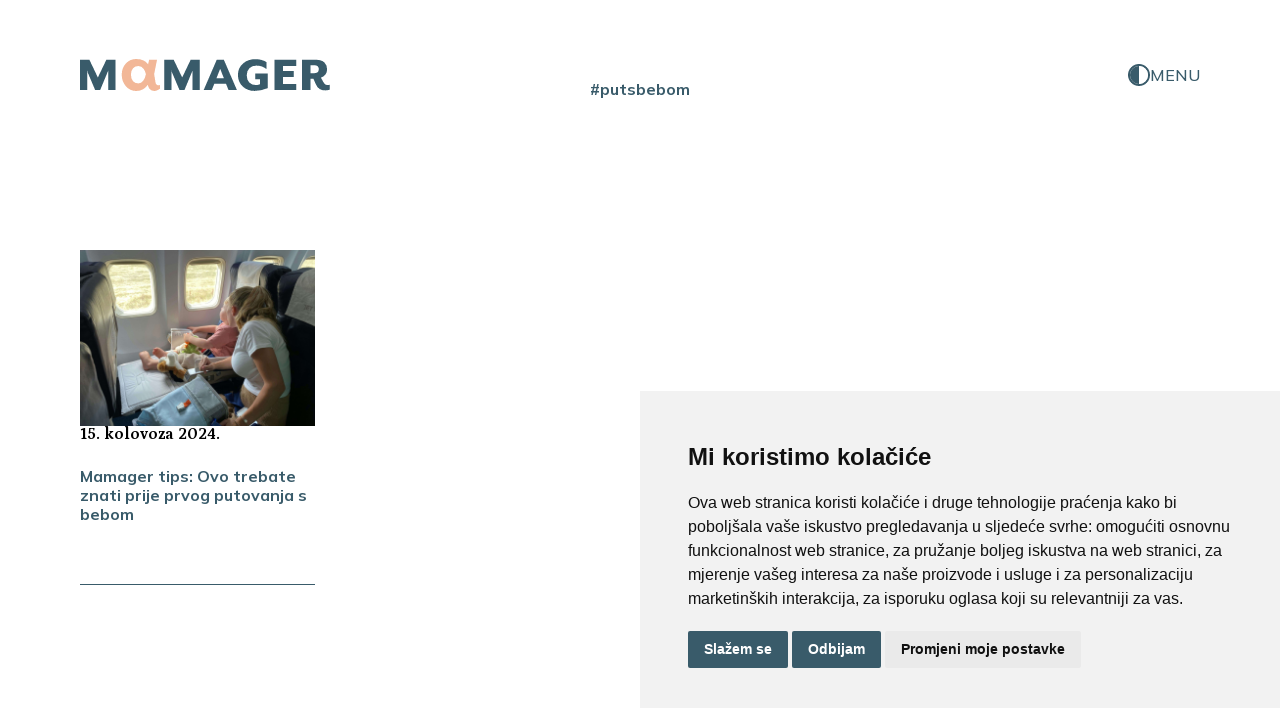

--- FILE ---
content_type: text/html; charset=UTF-8
request_url: https://mamager.hr/tagovi/putsbebom/
body_size: 6095
content:
<!doctype html>
<html class="no-js" lang="hr">

<head>
  <meta charset="utf-8">
  <meta name="viewport" content="width=device-width, initial-scale=1">
  <title>putsbebom | Mamager</title>
  <link rel="preconnect" href="https://fonts.googleapis.com">
  <link rel="preconnect" href="https://fonts.gstatic.com" crossorigin>
  <link href="https://fonts.googleapis.com/css2?family=Mulish:ital,wght@0,200..1000;1,200..1000&family=Petrona:ital,wght@0,100..900;1,100..900&display=swap" rel="stylesheet">
  <link rel="stylesheet" href="/css/swiper-bundle.min.css">
  <link rel="stylesheet" href="/css/style.css?20260121011329">
    
    <meta name="description" content="Za one koje prihvaćaju sve svoje uloge i mijenjaju ih sukladno trenutku.One koje su pale, ali su ustale još snažnije, kreirajući sebe i svoj put.One koje su izgradile sebe kao osobe, poduzetnice i na kraju kao mamagere.">
    <meta name="keywords" content="">
    <meta property="og:title" content="putsbebom | Mamager" />
    <meta property="og:type" content="article" />
    <meta property="og:url" content="https://mamager.hr/tagovi/putsbebom/" />
    <meta property="og:description" content="Za one koje prihvaćaju sve svoje uloge i mijenjaju ih sukladno trenutku.One koje su pale, ali su ustale još snažnije, kreirajući sebe i svoj put.One koje su izgradile sebe kao osobe, poduzetnice i na kraju kao mamagere." />
    <meta property="og:image" content="https://mamager.hr/files/image/medium/social-share-mamager-1200x630-72dpi-1724656949.jpg" />

    <meta name="twitter:title" content="putsbebom | Mamager">
    <meta name="twitter:description" content="Za one koje prihvaćaju sve svoje uloge i mijenjaju ih sukladno trenutku.One koje su pale, ali su ustale još snažnije, kreirajući sebe i svoj put.One koje su izgradile sebe kao osobe, poduzetnice i na kraju kao mamagere.">
    <meta name="twitter:image" content="https://mamager.hr/files/image/medium/social-share-mamager-1200x630-72dpi-1724656949.jpg">

    <meta name="google-adsense-account" content="ca-pub-3516394862142847">

  <link rel="icon" href="/favicon.ico" sizes="any">
  <link rel="icon" href="/icon.svg" type="image/svg+xml">
  <link rel="apple-touch-icon" href="/icon.png">

  <link rel="manifest" href="/site.webmanifest">

  

    
    <!-- Cookie Consent by TermsFeed https://www.TermsFeed.com -->
<script type="text/javascript" src="/js/vendor/cookie-consent.js" charset="UTF-8"></script>
<script type="text/javascript" charset="UTF-8">
document.addEventListener('DOMContentLoaded', function () {
  cookieconsent.run({
    "notice_banner_type":"simple",
    "consent_type":"express",
    "palette":"light",
    "language":"hr",
    "page_load_consent_levels":["strictly-necessary", "functionality", "tracking"],
    "notice_banner_reject_button_hide":false,
    "preferences_center_close_button_hide":false,
    "page_refresh_confirmation_buttons":false,
    "website_name":"mamager",
    "website_privacy_policy_url":"https://mamager.hr/info/izjava-o-kolacicima/"});
  });
</script>

<noscript>Free cookie consent management tool by <a href="https://www.termsfeed.com/">TermsFeed Generator</a></noscript>


<!--a href="#" id="open_preferences_center">Promijeni postavke kolačića</a-->


    <!-- Google tag (gtag.js) -->
    <script type="text/plain" data-cookie-consent="strictly-necessary" async src="https://www.googletagmanager.com/gtag/js?id=G-2Z0N7JRDPS">     </script>
    <script type="text/plain" data-cookie-consent="strictly-necessary" >
      window.dataLayer = window.dataLayer || [];
      function gtag(){dataLayer.push(arguments);}
      gtag('js', new Date());
      gtag('config', 'G-2Z0N7JRDPS');
    </script>

    <script id="mcjs" type="text/plain" data-cookie-consent="functionality">!function(c,h,i,m,p){m=c.createElement(h),p=c.getElementsByTagName(h)[0],m.async=1,m.src=i,p.parentNode.insertBefore(m,p)}(document,"script","https://chimpstatic.com/mcjs-connected/js/users/809b22048a10ccd0668a221be/9eedabcb3823c7d73d8094859.js");</script>

    <script  type="text/plain" data-cookie-consent="targeting" async src="https://pagead2.googlesyndication.com/pagead/js/adsbygoogle.js?client=ca-pub-3516394862142847"
     crossorigin="anonymous"></script>
    
</head>

<body class="">
<style>
.termsfeed-com---palette-light .cc-nb-reject,
.termsfeed-com---palette-light .cc-nb-okagree,
.termsfeed-com---palette-light .cc-cp-foot-save
 {
    color: #fff;
    background-color: #395b6a;
}
.termsfeed-com---palette-light .cc-pc-head-close:active, .termsfeed-com---palette-light .cc-pc-head-close:focus {
    border: 2px solid #395b6a;
}
.termsfeed-com---palette-light .cc-pc-head-lang select:focus,
.termsfeed-com---palette-light .cc-cp-body-content-entry a:focus {
    box-shadow: 0 0 0 2px #395b6a;
}
.termsfeed-com---pc-dialog input[type=checkbox].cc-custom-checkbox:checked+label:before {
    background: #f2b797;
}
</style> 

  <header>
    <div class="header-wrapper">
      <a href="/" class="logo">
        <svg xmlns="http://www.w3.org/2000/svg" width="326" height="43" viewBox="0 0 326 43">
          <path class="green" fill="#395B6A" d="M325.6 41.25V34.6q-1.05.4-2.4.4-2 0-3.3-.9-1.35-.95-2.6-3.2l-3.1-5.85q3.75-1.15 5.9-4.2 2.15-3.1 2.15-7.25 0-5.35-3.35-8.75-3.8-3.8-10.8-3.8h-18.5v40.7h11v-15.3h3.8l3.1 7.4q1.95 4.6 5.15 6.6 2.8 1.75 7.05 1.75 2.9 0 5.9-.95m-14.15-27.5q0 5.35-6.1 5.35h-4.75V8.35h4.75q6.1 0 6.1 5.4zM282.05 9.35v-8.3h-28.3v40.7h28.3v-8.3h-17.3v-9.1h13.9V16.2h-13.9V9.35h17.3zM243.25 13.6V4.25q-2.5-1.9-6.55-3Q232.75.2 228.5.2q-9.35 0-15.75 5.7-6.8 5.95-6.8 15.5 0 9.6 6.4 15.7 6.15 5.8 15.2 5.8 8.45 0 17.4-3.8V19.65H228.6v7.55h6.05v6.75q-2.5 1.05-5.4 1.05-5.35 0-8.5-3.35-3.3-3.5-3.3-9.6 0-6.25 3.55-9.8 3.35-3.4 9.1-3.4 4.05 0 7.45 1.35 2.8 1.1 5.7 3.4zM171.85 41.75l3.3-8.45h15.25l3.3 8.45h10.95L187.6 1.05h-9.3l-17.05 40.7h10.6M187.6 25.8h-9.65l4.85-12.65 4.8 12.65zM156.3 1.05h-12l-11.05 23.8-11.05-23.8h-12.3v40.7h9.45V19.6q-.25-4.05-.25-4.35.1.45.6 2 .6 1.7.9 2.35l9.15 22.15h6.45l10.65-26.5q-.25 1.5-.25 4.35v22.15h9.7V1.05z"/>
          <path fill="#F2B797" d="m96.7 20.25 3.75-19.2H90.1L88.8 7.1Q83.95 0 73.2 0q-8.05 0-13.4 6-5.4 6.05-5.4 15.1 0 9.15 5.4 15.5Q65.2 43 73.2 43q9.55 0 15.15-8.2.85 3.45 2.35 5.35Q92.95 43 97 43q1.85 0 4.35-1.25 1.75-.9 3.1-2V34.9q-1.4.45-2.35.45-1.25 0-2.2-.9-1.15-1-1.45-2.9l-1.75-11.3m-10.8-.15v.3q-.9 5.4-3.4 8.75-2.7 3.65-6.55 3.65-4.25 0-6.85-3-2.7-3.2-2.7-8.7 0-5.5 2.7-8.65 2.6-3 6.85-3 4.5 0 7.15 3.95 1.55 2.2 2.8 6.7z"/>
          <path class="green" fill="#395B6A" d="M46.3 41.75V1.05H34.35l-11.1 23.8-11-23.8H0v40.7h9.4V19.6q-.25-4.05-.25-4.35.1.45.6 2 .6 1.7.9 2.35l9.1 22.15h6.5l10.65-26.5q-.25 1.5-.25 4.35v22.15h9.65z"/>
        </svg>
      </a>
      <div class="btn-toggle"><div class="dark"></div><div class="light"></div></div>
      <div class="btn-menu">MENU</div>
    </div>
  </header>

  <nav>
    <div class="nav-header">
      <a href="/" class="logo">
        <svg xmlns="http://www.w3.org/2000/svg" width="326" height="43" viewBox="0 0 326 43">
          <path class="green" fill="#FFFFFF" d="M325.6 41.25V34.6q-1.05.4-2.4.4-2 0-3.3-.9-1.35-.95-2.6-3.2l-3.1-5.85q3.75-1.15 5.9-4.2 2.15-3.1 2.15-7.25 0-5.35-3.35-8.75-3.8-3.8-10.8-3.8h-18.5v40.7h11v-15.3h3.8l3.1 7.4q1.95 4.6 5.15 6.6 2.8 1.75 7.05 1.75 2.9 0 5.9-.95m-14.15-27.5q0 5.35-6.1 5.35h-4.75V8.35h4.75q6.1 0 6.1 5.4zM282.05 9.35v-8.3h-28.3v40.7h28.3v-8.3h-17.3v-9.1h13.9V16.2h-13.9V9.35h17.3zM243.25 13.6V4.25q-2.5-1.9-6.55-3Q232.75.2 228.5.2q-9.35 0-15.75 5.7-6.8 5.95-6.8 15.5 0 9.6 6.4 15.7 6.15 5.8 15.2 5.8 8.45 0 17.4-3.8V19.65H228.6v7.55h6.05v6.75q-2.5 1.05-5.4 1.05-5.35 0-8.5-3.35-3.3-3.5-3.3-9.6 0-6.25 3.55-9.8 3.35-3.4 9.1-3.4 4.05 0 7.45 1.35 2.8 1.1 5.7 3.4zM171.85 41.75l3.3-8.45h15.25l3.3 8.45h10.95L187.6 1.05h-9.3l-17.05 40.7h10.6M187.6 25.8h-9.65l4.85-12.65 4.8 12.65zM156.3 1.05h-12l-11.05 23.8-11.05-23.8h-12.3v40.7h9.45V19.6q-.25-4.05-.25-4.35.1.45.6 2 .6 1.7.9 2.35l9.15 22.15h6.45l10.65-26.5q-.25 1.5-.25 4.35v22.15h9.7V1.05z"/>
          <path fill="#FFFFFF" d="m96.7 20.25 3.75-19.2H90.1L88.8 7.1Q83.95 0 73.2 0q-8.05 0-13.4 6-5.4 6.05-5.4 15.1 0 9.15 5.4 15.5Q65.2 43 73.2 43q9.55 0 15.15-8.2.85 3.45 2.35 5.35Q92.95 43 97 43q1.85 0 4.35-1.25 1.75-.9 3.1-2V34.9q-1.4.45-2.35.45-1.25 0-2.2-.9-1.15-1-1.45-2.9l-1.75-11.3m-10.8-.15v.3q-.9 5.4-3.4 8.75-2.7 3.65-6.55 3.65-4.25 0-6.85-3-2.7-3.2-2.7-8.7 0-5.5 2.7-8.65 2.6-3 6.85-3 4.5 0 7.15 3.95 1.55 2.2 2.8 6.7z"/>
          <path class="green" fill="#FFFFFF" d="M46.3 41.75V1.05H34.35l-11.1 23.8-11-23.8H0v40.7h9.4V19.6q-.25-4.05-.25-4.35.1.45.6 2 .6 1.7.9 2.35l9.1 22.15h6.5l10.65-26.5q-.25 1.5-.25 4.35v22.15h9.65z"/>
        </svg>
      </a>
      <a href="#" class="btn-open-search-menu">SEARCH</a>
      <a href="#" class="btm-close-menu">CLOSE</a>
      <form class="search" action="https://mamager.hr/search/" method="get">
        <button class="btn-search"><img src="/img/icon-search.svg" alt=""></button>
        <input type="text" placeholder="Search Mamager..." name="s">
        <button class="btn-close-search-menu"><img src="/img/icon-close.svg" alt=""></button>
      </form>
    </div>

    <div class="nav-main">
      
        <a href="https://mamager.hr/life/" class="nav-top-level">Life</a>

      
        <a href="https://mamager.hr/iza-zida/" class="nav-top-level">Iza zida</a>

      
        <a href="https://mamager.hr/business/" class="nav-top-level">Business</a>

      
        <a href="https://mamager.hr/motherhood/" class="nav-top-level">Motherhood</a>

      
        <a href="https://mamager.hr/tatager/" class="nav-top-level">Tatager</a>

      
        <a href="https://mamager.hr/mamager-intervju/" class="nav-top-level">Mamager Intervju</a>

      
        <a href="https://mamager.hr/multitasking-kitchen/" class="nav-top-level">Multitasking kitchen</a>

            
    </div>
    <div class="nav-social">
        <a href="https://www.instagram.com/mamager.hr" target="_blank"><img src="/img/icon-instagram.svg" alt="Instagram"></a>        <a href="https://www.facebook.com/mamager.hr" target="_blank"><img src="/img/icon-facebook.svg" alt="Meta"></a>        <a href="https://www.linkedin.com/company/mamager-hr/" target="_blank"><img src="/img/icon-linkedin.svg" alt="LinkedIn"></a>    </div>

  </nav>

<style type="text/css">

  .section-featured figure.author-image { aspect-ratio: unset; }

</style>

  <h1 class="category-headline">#putsbebom</h1>

  
  <a name="p"></a>

  <div class="section posts-list posts-grid">

    
    <div class="post-thumb">
        <a href="https://mamager.hr/motherhood/mamager-tips-ovo-trebate-znati-prije-prvog-putovanja-s-bebom/">
        <figure><img src="/files/image/small/pexels-rahul-singh-5075531-1-1-2048x1536-1725326236.jpg" alt="" srcset="/files/image/small/pexels-rahul-singh-5075531-1-1-2048x1536-1725326236.jpg 800w, /files/image/medium/pexels-rahul-singh-5075531-1-1-2048x1536-1725326236.jpg 1200w, /files/image/big/pexels-rahul-singh-5075531-1-1-2048x1536-1725326236.jpg 1800w" sizes="(max-width: 800px) 800px, (max-width: 1200px) 1200px, 1800px"></figure>
        </a>
        <a href="https://mamager.hr/motherhood/mamager-tips-ovo-trebate-znati-prije-prvog-putovanja-s-bebom/" class="post-thumb-text">
            <span class="date">15. kolovoza 2024.</span>
            <h3>Mamager tips: Ovo trebate znati prije prvog putovanja s bebom</h3>
        </a>
            </div>

    
  </div>

  <div class="section pagination">
    <div class="pagenum" style="display:none">Učitaj još...</div>
  </div>


  <div class="section section-slider">
    <div class="wrapper">
      <h3>Preporučeni sadržaj</h3>
      <div class="footer-swiper swiper">
        <div class="swiper-wrapper">

          
          <a href="https://mamager.hr/kolumne/mamager-kolumna-korak-naprijed-dva-nazad-i-zasto-je-to-ponekad-ono-sto-trebamo/" class="swiper-slide">
            <figure class="left"><img src="/files/image/small/img-0051-1768258570.png" alt="" srcset="/files/image/small/img-0051-1768258570.png 800w, /files/image/medium/img-0051-1768258570.png 1200w, /files/image/big/img-0051-1768258570.png 1800w" sizes="(max-width: 800px) 800px, (max-width: 1200px) 1200px, 1800px"></figure>
            <span class="date">15. siječnja 2026.</span>
            <h3>Mamager kolumna: Korak naprijed, dva nazad i zašto je to ponekad ono što trebamo</h3>
          </a>

          
          <a href="https://mamager.hr/kolumne/moje-iskustvo-zasto-je-dobro-zvati-nutricionista-i-usred-blagdana/" class="swiper-slide">
            <figure class="left"><img src="/files/image/small/blanka-1767010725.jpg" alt="" srcset="/files/image/small/blanka-1767010725.jpg 800w, /files/image/medium/blanka-1767010725.jpg 1200w, /files/image/big/blanka-1767010725.jpg 1800w" sizes="(max-width: 800px) 800px, (max-width: 1200px) 1200px, 1800px"></figure>
            <span class="date">30. prosinca 2025.</span>
            <h3>Moje iskustvo: Zašto je dobro zvati nutricionista i usred blagdana</h3>
          </a>

          
          <a href="https://mamager.hr/tatager/osvoji-tatager-puna-kolica-za-ducan-i-ne-razmisljaj-o-trgovini-popisu/" class="swiper-slide">
            <figure class="left"><img src="/files/image/small/dsc04904-1764269627.jpg" alt="" srcset="/files/image/small/dsc04904-1764269627.jpg 800w, /files/image/medium/dsc04904-1764269627.jpg 1200w, /files/image/big/dsc04904-1764269627.jpg 1800w" sizes="(max-width: 800px) 800px, (max-width: 1200px) 1200px, 1800px"></figure>
            <span class="date">19. prosinca 2025.</span>
            <h3>Osvoji Tatager puna kolica za dućan i ne razmišljaj o trgovini & popisu</h3>
          </a>

          
          <a href="https://mamager.hr/kolumne/mamager-kolumna-evo-kako-sam-donijela-najvazniju-odluku-svog-zivota-usred-prosinca/" class="swiper-slide">
            <figure class="left"><img src="/files/image/small/whatsapp-image-2025-12-07-at-11-59-01-1765210118.jpg" alt="" srcset="/files/image/small/whatsapp-image-2025-12-07-at-11-59-01-1765210118.jpg 800w, /files/image/medium/whatsapp-image-2025-12-07-at-11-59-01-1765210118.jpg 1200w, /files/image/big/whatsapp-image-2025-12-07-at-11-59-01-1765210118.jpg 1800w" sizes="(max-width: 800px) 800px, (max-width: 1200px) 1200px, 1800px"></figure>
            <span class="date">10. prosinca 2025.</span>
            <h3>Mamager kolumna: Evo kako sam donijela najvažniju odluku svog života usred prosinca</h3>
          </a>

          
          <a href="https://mamager.hr/life/koliko-zagrljaja-ti-treba-da-prezivis-dan-izasli-smo-na-ulicu-i-saznali-odgovore/" class="swiper-slide">
            <figure class="left"><img src="/files/image/small/img-9235-1-1764708793.jpg" alt="" srcset="/files/image/small/img-9235-1-1764708793.jpg 800w, /files/image/medium/img-9235-1-1764708793.jpg 1200w, /files/image/big/img-9235-1-1764708793.jpg 1800w" sizes="(max-width: 800px) 800px, (max-width: 1200px) 1200px, 1800px"></figure>
            <span class="date">9. prosinca 2025.</span>
            <h3>Koliko zagrljaja ti treba da preživiš dan? Izašli smo na ulicu i saznali odgovore</h3>
          </a>

          
          <a href="https://mamager.hr/business/5-trikova-kako-podici-korporativni-event-na-novu-razinu/" class="swiper-slide">
            <figure class="left"><img src="/files/image/small/placa-108-1764655538.jpg" alt="" srcset="/files/image/small/placa-108-1764655538.jpg 800w, /files/image/medium/placa-108-1764655538.jpg 1200w, /files/image/big/placa-108-1764655538.jpg 1800w" sizes="(max-width: 800px) 800px, (max-width: 1200px) 1200px, 1800px"></figure>
            <span class="date">8. prosinca 2025.</span>
            <h3>5 trikova kako podići korporativni event na novu razinu</h3>
          </a>

          
          <a href="https://mamager.hr/multitasking-kitchen/sarma-iz-pecnice-koja-mijenja-igru-recept-zbog-kojeg-vise-nikad-neces-kuhati-po-starom/" class="swiper-slide">
            <figure class="left"><img src="/files/image/small/pikantna-sarma-iz-pecnice-2-1765280927.jpg" alt="" srcset="/files/image/small/pikantna-sarma-iz-pecnice-2-1765280927.jpg 800w, /files/image/medium/pikantna-sarma-iz-pecnice-2-1765280927.jpg 1200w, /files/image/big/pikantna-sarma-iz-pecnice-2-1765280927.jpg 1800w" sizes="(max-width: 800px) 800px, (max-width: 1200px) 1200px, 1800px"></figure>
            <span class="date">8. prosinca 2025.</span>
            <h3>Sarma iz pećnice koja mijenja igru: Recept zbog kojeg više nikad nećeš kuhati “po starom”</h3>
          </a>

          
          <a href="https://mamager.hr/tatager/trgovina-popis-je-li-ovo-realnost-muske-kupovine/" class="swiper-slide">
            <figure class="left"><img src="/files/image/small/gif-1764270042.gif" alt="" srcset="/files/image/small/gif-1764270042.gif 800w, /files/image/medium/gif-1764270042.gif 1200w, /files/image/big/gif-1764270042.gif 1800w" sizes="(max-width: 800px) 800px, (max-width: 1200px) 1200px, 1800px"></figure>
            <span class="date">3. prosinca 2025.</span>
            <h3>Trgovina & popis: Je li ovo realnost muške kupovine?</h3>
          </a>

          
          <a href="https://mamager.hr/business/davor-bruketa-ako-imas-nesto-zanimljivo-za-reci-cijeli-svijet-ce-slusati/" class="swiper-slide">
            <figure class="left"><img src="/files/image/small/dsc9871-1-1764016486.jpg" alt="" srcset="/files/image/small/dsc9871-1-1764016486.jpg 800w, /files/image/medium/dsc9871-1-1764016486.jpg 1200w, /files/image/big/dsc9871-1-1764016486.jpg 1800w" sizes="(max-width: 800px) 800px, (max-width: 1200px) 1200px, 1800px"></figure>
            <span class="date">24. studenog 2025.</span>
            <h3>Davor Bruketa: "Ako imaš nešto zanimljivo za reći, cijeli svijet će slušati"</h3>
          </a>

          
        </div>
        <div class="swiper-pagination"></div>
      </div>
      <div class="swiper-nav">
        <div class="swiper-button-prev"></div>
        <div class="swiper-button-next"></div>
      </div>
    </div>
  </div>


  <footer>
    <div class="wrapper">
      <div class="footer-logo">
        <a href="/" class="logo">
          <svg xmlns="http://www.w3.org/2000/svg" width="326" height="43" viewBox="0 0 326 43">
            <path fill="#FFFFFF" d="M325.6 41.25V34.6q-1.05.4-2.4.4-2 0-3.3-.9-1.35-.95-2.6-3.2l-3.1-5.85q3.75-1.15 5.9-4.2 2.15-3.1 2.15-7.25 0-5.35-3.35-8.75-3.8-3.8-10.8-3.8h-18.5v40.7h11v-15.3h3.8l3.1 7.4q1.95 4.6 5.15 6.6 2.8 1.75 7.05 1.75 2.9 0 5.9-.95m-14.15-27.5q0 5.35-6.1 5.35h-4.75V8.35h4.75q6.1 0 6.1 5.4zM282.05 9.35v-8.3h-28.3v40.7h28.3v-8.3h-17.3v-9.1h13.9V16.2h-13.9V9.35h17.3zM243.25 13.6V4.25q-2.5-1.9-6.55-3Q232.75.2 228.5.2q-9.35 0-15.75 5.7-6.8 5.95-6.8 15.5 0 9.6 6.4 15.7 6.15 5.8 15.2 5.8 8.45 0 17.4-3.8V19.65H228.6v7.55h6.05v6.75q-2.5 1.05-5.4 1.05-5.35 0-8.5-3.35-3.3-3.5-3.3-9.6 0-6.25 3.55-9.8 3.35-3.4 9.1-3.4 4.05 0 7.45 1.35 2.8 1.1 5.7 3.4zM171.85 41.75l3.3-8.45h15.25l3.3 8.45h10.95L187.6 1.05h-9.3l-17.05 40.7h10.6M187.6 25.8h-9.65l4.85-12.65 4.8 12.65zM156.3 1.05h-12l-11.05 23.8-11.05-23.8h-12.3v40.7h9.45V19.6q-.25-4.05-.25-4.35.1.45.6 2 .6 1.7.9 2.35l9.15 22.15h6.45l10.65-26.5q-.25 1.5-.25 4.35v22.15h9.7V1.05z"/>
            <path fill="#F2B797" d="m96.7 20.25 3.75-19.2H90.1L88.8 7.1Q83.95 0 73.2 0q-8.05 0-13.4 6-5.4 6.05-5.4 15.1 0 9.15 5.4 15.5Q65.2 43 73.2 43q9.55 0 15.15-8.2.85 3.45 2.35 5.35Q92.95 43 97 43q1.85 0 4.35-1.25 1.75-.9 3.1-2V34.9q-1.4.45-2.35.45-1.25 0-2.2-.9-1.15-1-1.45-2.9l-1.75-11.3m-10.8-.15v.3q-.9 5.4-3.4 8.75-2.7 3.65-6.55 3.65-4.25 0-6.85-3-2.7-3.2-2.7-8.7 0-5.5 2.7-8.65 2.6-3 6.85-3 4.5 0 7.15 3.95 1.55 2.2 2.8 6.7z"/>
            <path fill="#FFFFFF" d="M46.3 41.75V1.05H34.35l-11.1 23.8-11-23.8H0v40.7h9.4V19.6q-.25-4.05-.25-4.35.1.45.6 2 .6 1.7.9 2.35l9.1 22.15h6.5l10.65-26.5q-.25 1.5-.25 4.35v22.15h9.65z"/>
          </svg>
        </a>         
        <div class="followus">
          <a href="https://www.instagram.com/mamager.hr" target="_blank"><img src="/img/icon-instagram.svg" alt="Instagram"></a>          <a href="https://www.facebook.com/mamager.hr" target="_blank"><img src="/img/icon-facebook.svg" alt="Meta"></a>          <a href="https://www.linkedin.com/company/mamager-hr/" target="_blank"><img src="/img/icon-linkedin.svg" alt="LinkedIn"></a>  
        </div>    
      </div>      
      <div class="footer-mainnav">
                  <a href="https://mamager.hr/life/">Life</a>
                  <a href="https://mamager.hr/iza-zida/">Iza zida</a>
                  <a href="https://mamager.hr/business/">Business</a>
                  <a href="https://mamager.hr/motherhood/">Motherhood</a>
                  <a href="https://mamager.hr/tatager/">Tatager</a>
                  <a href="https://mamager.hr/mamager-intervju/">Mamager Intervju</a>
                  <a href="https://mamager.hr/multitasking-kitchen/">Multitasking kitchen</a>
              </div>
      <div class="footer-newsletter">
        <h3>Ostani s Mamagerom</h3>
        <p>Prijavi se na naš newsletter.</p>
        <form action="https://mamager.us11.list-manage.com/subscribe/post?u=809b22048a10ccd0668a221be&amp;id=cab8c4f7d0&amp;f_id=00e162e0f0" method="post" id="mc-embedded-subscribe-form" name="mc-embedded-subscribe-form" class="validate" target="_blank">
          <input type="email" name="EMAIL" class="required email" id="mce-EMAIL" required="" value="" placeholder="Tvoja e-mail adresa">
                    <button id="mc-embedded-subscribe"><img src="/img/icon-newsletter-footer.svg" alt=""></button>
          <div id="mce-responses" class="clear foot">
            <div class="response" id="mce-error-response" style="display: none;"></div>
            <div class="response" id="mce-success-response" style="display: none;"></div>
          </div>
        </form>
      </div>    
      <div class="footer-subnav">
        <p>Copyright 2025 Mamager</p>
        <div>
                    <a href="https://mamager.hr/info/o-nama/">O nama</a>
                    <a href="https://mamager.hr/info/Kontakt/">Kontakt</a>
                    <a href="https://mamager.hr/info/impressum/">Impressum</a>
                    <a href="https://mamager.hr/info/izjava-o-kolacicima/">Izjava o kolačićima</a>
                    <a href="https://mamager.hr/info/uvjeti-koristenja/">Uvjeti korištenja</a>
                    <a href="https://mamager.hr/info/politika-privatnosti/">Politika privatnosti</a>
                    <a href="#" onclick="return false;" id="open_preferences_center">Promijeni postavke kolačića</a>
        </div>
      </div>
    </div>
  </footer>

  
  <script type="text/javascript" src="//s3.amazonaws.com/downloads.mailchimp.com/js/mc-validate.js"></script><script type="text/javascript">(function($) {window.fnames = new Array(); window.ftypes = new Array();fnames[0]='EMAIL';ftypes[0]='email';fnames[1]='FNAME';ftypes[1]='text';fnames[2]='LNAME';ftypes[2]='text';fnames[3]='ADDRESS';ftypes[3]='address';fnames[4]='PHONE';ftypes[4]='phone';fnames[5]='BIRTHDAY';ftypes[5]='birthday';}(jQuery));var $mcj = jQuery.noConflict(true);</script>

  
  <script src="/js/vendor/vendor.js"></script>
  <script src="/js/app.js?20260121011329"></script>

<script defer src="https://static.cloudflareinsights.com/beacon.min.js/vcd15cbe7772f49c399c6a5babf22c1241717689176015" integrity="sha512-ZpsOmlRQV6y907TI0dKBHq9Md29nnaEIPlkf84rnaERnq6zvWvPUqr2ft8M1aS28oN72PdrCzSjY4U6VaAw1EQ==" data-cf-beacon='{"version":"2024.11.0","token":"d25ac0fcb3794db88840a0868aa54ff8","r":1,"server_timing":{"name":{"cfCacheStatus":true,"cfEdge":true,"cfExtPri":true,"cfL4":true,"cfOrigin":true,"cfSpeedBrain":true},"location_startswith":null}}' crossorigin="anonymous"></script>
</body>

</html>

<script type="text/javascript">

var start = 16;
var num = document.querySelector(".pagenum");
num.addEventListener('click', function (ev){
  ev.preventDefault();
  fetch("loadmore/"+start+"/")
  .then(response => response.text())
  .then(data => {
      var container = document.querySelector(".section.posts-list.posts-grid > div:last-child");
      container.insertAdjacentHTML('afterend', data);
      start += 8;
      //if (data == '') num.style.display = "none";
      if (data.indexOf('<!-- end -->') != -1) num.style.display = "none";
  });
});

</script>

--- FILE ---
content_type: text/css
request_url: https://mamager.hr/css/style.css?20260121011329
body_size: 8976
content:
*,*::before,*::after {  box-sizing: border-box;}
html {  -moz-text-size-adjust: none;  -webkit-text-size-adjust: none;  text-size-adjust: none;}
body, h1, h2, h3, h4, p,figure, blockquote, dl, dd {  margin-block-end: 0;}
ul[role='list'],ol[role='list'] {  list-style: none;}
body {  min-height: 100vh;  line-height: 1.5;}
button, input, label { line-height: 1.1; }
h1, h2, h3, h4 {  /*text-wrap: balance;*/}
a:not([class]) {  text-decoration-skip-ink: auto; }
img,picture {  max-width: 100%;  display: block;}
input, button,textarea, select {  font: inherit;}
textarea:not([rows]) {  min-height: 10em;}
:target {  scroll-margin-block: 5ex;}
h1, h2, h3, h4, p { margin: 0; }
input:-internal-autofill-selected {
    appearance: menulist-button;
    background-image: none !important;
    background-color: none !important;
    color: fieldtext !important;
}

:root {
  --fontSize-38-72: clamp(2.375rem, 0.4432rem + 3.8636vi, 4.5rem);
  --fontSize-28-52: clamp(1.75rem, 0.3864rem + 2.7273vi, 3.25rem);
  --fontSize-22-48: clamp(1.375rem, -0.1023rem + 2.9545vi, 3rem);
  --fontSize-28-38: clamp(1.75rem, 1.1818rem + 1.1364vi, 2.375rem);
  --fontSize-18-38: clamp(1.125rem, -0.0114rem + 2.2727vi, 2.375rem);
  --fontSize-28-32: clamp(1.75rem, 1.5227rem + 0.4545vi, 2rem);
  --fontSize-18-32: clamp(1.125rem, 0.3295rem + 1.5909vi, 2rem);
  --fontsize-24-28: clamp(1.5625rem, 1.392rem + 0.3409vi, 1.75rem);
  --fontSize-18-27: clamp(1.125rem, 0.6136rem + 1.0227vi, 1.6875rem);
  --fontSize-14-28: clamp(0.875rem, 0.0795rem + 1.5909vi, 1.75rem);
  --fontSize-18-22: clamp(1.125rem, 0.8977rem + 0.4545vi, 1.375rem);
  --fontSize-16-22: clamp(1rem, 0.6591rem + 0.6818vi, 1.375rem);
  --fontSize-16-18: clamp(1rem, 0.8864rem + 0.2273vi, 1.125rem);
  --fontSize-13-18: clamp(0.8125rem, 0.5284rem + 0.5682vi, 1.125rem);
  --fontSize-38-48: clamp(2.375rem, 1.8068rem + 1.1364vi, 3rem);
  --fontSize-18-28: clamp(1.125rem, 0.5568rem + 1.1364vi, 1.75rem);
  --fontSize-28-48: clamp(1.75rem, 0.6136rem + 2.2727vi, 3rem);

  --green: #395b6a;
  --brown: #f2b797;
  --white: #fff;
  --black: #000;
  --grey: #F3F3F3;

  --sans: "Mulish", sans-serif;
  --serif: "Petrona", serif;
}

body {
  --greenbrown: #395b6a;
  --browngreen: #f2b797;
  --brownwhite: #f2b797;
  --greenwhite: #395b6a;
  --whitegreen: #fff;
  --blackwhite: #000;
  --whiteblack: #fff;
  --greenbrowntatagerinterview: #97d2f2;
}
body.dark-theme {
  --greenbrown: #f2b797;
  --browngreen: #395b6a;
  --brownwhite: #ffffff;
  --greenwhite: #fff;
  --whitegreen: #395b6a;
  --blackwhite: #fff;
  --whiteblack: #395b6a;
  --greenbrowntatagerinterview: #395b6a;
}
body.dark-theme.tatager {
  --greenbrown: #97d2f2;
  --browngreen: #395b6a;
  --brownwhite: #ffffff;
  --greenwhite: #fff;
  --whitegreen: #395b6a;
  --blackwhite: #fff;
  --whiteblack: #395b6a;
}

.drop-cap path { fill: #F2B797; }
.tatager .drop-cap path { fill: #97d2f2; }

@media (prefers-color-scheme: dark) {
  body {
    --greenbrown: #f2b797;
    --browngreen: #395b6a;
    --brownwhite: #ffffff;
    --greenwhite: #fff;
    --whitegreen: #395b6a;
    --blackwhite: #fff;
    --whiteblack: #395b6a;
  }
  body.light-theme {
    --greenbrown: #395b6a;
    --browngreen: #f2b797;
    --brownwhite: #f2b797;
    --greenwhite: #395b6a;
    --whitegreen: #fff;
    --blackwhite: #000;
    --whiteblack: #fff;
  }
  body.light-theme.tatager {
    --greenbrown: #395b6a;
    --browngreen: #f2b797;
    --brownwhite: #f2b797;
    --greenwhite: #395b6a;
    --whitegreen: #fff;
    --blackwhite: #000;
    --whiteblack: #fff;
  }

}

body { 
  margin: 0; padding: 0; color: var(--blackwhite); background: var(--whiteblack);
  font-family: var(--serif); font-style: normal; font-weight: 400; font-size: var(--fontSize-18-22); line-height: calc(38/22); font-optical-sizing: auto;
}
body.noscroll { overflow-y: hidden; }
figure { margin: 0; padding: 0; overflow: hidden; }
a { text-decoration: none; color: var(--blackwhite); }
h1, .h1 { font-family: var(--sans); font-size: var(--fontSize-28-48); line-height: calc(60/48); color: var(--greenbrown); }
h2, .h2 { font-family: var(--sans); font-style: normal; font-weight: 700; color: var(--greenbrown); font-size: var(--fontSize-38-72); line-height: calc(90/72); }
h3, .h3 { font-family: var(--sans); font-style: normal; font-weight: 700; color: var(--greenbrown); font-size: var(--fontSize-28-38); line-height: calc(47/38); }
h4, .h4 { font-family: var(--sans); font-style: normal; font-weight: 700; color: var(--greenbrown); font-size: var(--fontSize-18-27); line-height: calc(35/28); }
p { font-style: normal; font-weight: 500; color: var(--blackwhite); font-size: var(--fontSize-18-22); line-height: calc(38/22); }
ul, ol { font-style: normal; font-weight: 500; font-size: var(--fontSize-18-22); line-height: calc(38/22); }
.date { display: block; font-weight: 700; font-style: normal; color: var(--blackwhite); font-size: var(--fontSize-13-18); line-height: 1;}
.author { display: block; font-family: var(--sans); color: var(--blackwhite); font-weight: 400; font-style: normal; font-size: var(--fontSize-13-18); line-height: 1;}
figure img, figure iframe, figure video { width: 100%; height: 100%; max-width: none; object-fit: cover; object-position: center; }
figure:has(iframe) { aspect-ratio: 16 / 9; }
.advertisment { display: flex; justify-content: center; align-items: center; margin-top: 100px; background: var(--grey); }
.ad-250x250 { /*aspect-ratio: 1;*/ max-width: 300px; overflow: hidden; }
.ad-1000x250 { /*aspect-ratio: 1000 / 250;*/ max-width: 1000px; overflow: hidden; }
.ad-300x600 { /*aspect-ratio: 300 / 600;*/ max-width: 300px; overflow: hidden; }
section, .section { max-width: 1680px; width: calc((1680/1920) * 100%); margin-left: auto; margin-right: auto; margin-top: 100px; }
.wrapper { max-width: 1680px; width: calc((1680/1920) * 100%); margin-left: auto; margin-right: auto; }
.advertisment + .newsletter { margin-top: 0; }


header { display: flex; justify-content: center; padding: 58.5px 0; margin: 0 auto; background: var(--whiteblack); position: sticky; top: 0; z-index: 99999; }
.header-wrapper { display: flex; align-items: center; width: calc((1680/1920) * 100%); max-width: 1680px; column-gap: calc((60/1680) * 100%);  }
.logo svg { display: block; width: 250px; height: auto; }
.logo .green { fill: var(--greenwhite); }
.btn-toggle { display: flex; margin-left: auto; width: 22px; height: 22px; border: 2px solid var(--greenwhite); border-radius: 50%; overflow: hidden; cursor: pointer; }
.btn-toggle .dark { width: 50%; height: 22px; background: var(--greenwhite); }
.btn-toggle .light {width: 50%; height: 22px; background: var(--whitegreen);}
.btn-menu { font-family: var(--sans); font-style: normal; font-weight: 500; color: var(--greenbrown); font-size: var(--fontSize-14-28); line-height: 1; cursor: pointer; }


.interview header, .author-home header { background: var(--greenbrown); }
.interview .logo path, .author-home .logo path { fill: var(--brownwhite); }
.interview .logo .green, .author-home .logo .green { fill: var(--white); }
.interview .btn-toggle, .author-home .btn-toggle { border: 2px solid var(--whitegreen); }
.interview .btn-toggle .dark, .author-home .btn-toggle .dark { background: var(--whitegreen); }
.interview .btn-toggle .light, .author-home .btn-toggle .light {background: var(--greenwhite);}
.interview .btn-menu, .author-home .btn-menu { color: var(--brownwhite); }


.tatager.interview .logo path { fill: var(--greenbrowntatagerinterview); }
.tatager.interview .logo path.green { fill: var(--white); }
.tatager.interview .btn-menu { color: var(--greenbrowntatagerinterview); }

.hero-interview-wrapper {
  background-color: var(--greenbrown);
}

@media only screen and (max-width: 1025px) {

  section, .section { width: calc((343/375) * 100%); margin-top: 40px; }
  .advertisment { margin-top: 40px; }
  .wrapper { width: calc((343/375) * 100%); }
  header .logo { flex: 1; }
  .header-wrapper { width: calc((343/375) * 100%); column-gap: calc((16/343) * 100%); }
  
}
@media only screen and (max-width: 800px) {

  header { padding: 30px 0; }
  header .logo svg { width: 182px; }
  
}


nav { 
  position: fixed; z-index: 999999; top: 0; left: 0; width: 100%; height: 100%; background: var(--brown); 
  display: flex; flex-direction: column; padding: 50px 0; overflow: auto; transform: translateY(-100%); transition: transform 0.25s ease-in-out; gap: 50px;
}
nav.is-open { transform: translateY(0); transition: transform 0.25s ease-in-out; }
nav ul { margin: 0; padding: 0; list-style: none; }
nav .logo .green { fill: var(--white); }
.nav-header, .nav-main, .nav-social { max-width: 1680px; width: calc((1680/1920) * 100%); margin-left: auto; margin-right: auto; }
.nav-header { position: relative; display: flex; align-items: center; column-gap: calc((80/1680) * 100%); }
.nav-header .logo { margin-right: auto; }
.nav-header a { 
  font-family: var(--sans); font-size: var(--fontSize-14-28); color: var(--white); font-weight: 500; 
  &:hover { color: var(--green); }
}
.search { display: flex; position: absolute; z-index: 2; left: 0; top: -100vh; width: 100%; background: var(--brown); opacity: 0; transition: opacity 0.25s ease-in-out;}
.search.is-open { opacity: 1; top: -20px; transition: opacity 0.25s ease-in-out; }
.search button { border: 0; background: none; cursor: pointer; }
.search input[type="text"] {
  flex: 1; font-family: var(--sans); font-size: var(--fontSize-18-38); color: var(--green);
  padding: 15px 0; border: 0; border-bottom:2px solid var(--green); background: none;
}
.search input[type="text"]::placeholder { opacity: 1; color: var(--green); }
.search button.btn-search { margin-right: calc((40/1680) * 100%); }
.search button.btn-close-search-menu { border-bottom:2px solid var(--green); }

/*  added for search page  */
.search.pagesearch { position: relative; top: 0; opacity: 1;}
.search.pagesearch input[type="text"] { border-bottom: none; }

.nav-main { display: flex; flex: 1; flex-direction: column; align-items: flex-start; flex-wrap: wrap; min-height: calc(100vh - 400px); }
.nav-main a { display: flex; flex: 0 0 calc((1/7) * 100%); align-items: center; }
.nav-top-level { position: relative; }
.nav-top-level { 
  font-family: var(--sans); font-size: var(--fontSize-28-52); font-weight: 700; color: var(--white); 
  &:hover { color: var(--green); }
  &.active { color: var(--green); }
}

/* end */

.nav-social { display: flex; justify-content: flex-end; align-items: center; column-gap: calc((37/1680) * 100%); }

@media only screen and (max-width: 1025px) {

  nav { padding: 30px 0; gap: 30px; }
  .nav-header { column-gap: calc((16/343) * 100%); }
  .nav-top-level > ul { position: static; width: 100%; padding-left: calc((16/343) * 100%); }
  .nav-top-level > ul > * { /*margin-top: 25px;*/margin-top: 5px; }
  .nav-social { column-gap: calc((16/343) * 100%); }
  .nav-main { flex-wrap: nowrap; min-height: 0; justify-content: space-between; }
  .nav-main a { flex: 0 0 auto; width: 100%; }
  .nav-social { column-gap: calc((16/343) * 100%); }

}

@media only screen and (max-width: 800px) {

  nav .logo svg { width: 182px; }
  
}

.theme { display: flex; justify-content: space-between; }

.section-featured { display: block; width: calc((540/1680) * 100%); order: 1; }
.section-featured figure { aspect-ratio: 540 / 360; overflow: hidden; }
.section-featured > * + * { margin-top: 50px; }

.section-featured-posts { width: calc((300/1680) * 100%); order: 2; }
.section-featured-posts a { display: block; }
.section-featured-posts a > * + * { margin-top: 25px; }
.section-featured-posts > * + * { margin-top: 50px; }

.section-featured-combo { width: calc((600/1680) * 100%); display: flex; justify-content: space-between; flex-wrap: wrap; order: 3; }
.section-featured-combo .left { display: block; width: calc((240/600) * 100%); }
.section-featured-combo .left div { display: flex; align-items: flex-end; aspect-ratio: 240 / 300; }
.section-featured-combo .right { display: block; width: calc((300/600) * 100%); }
.section-featured-combo .right figure { aspect-ratio: 1; }
.section-featured-combo .bottom { display: flex; justify-content: space-between; align-items: flex-start; width: 100%; margin-top: 50px; padding-top: 50px; border-top: 1px solid var(--greenwhite); }
.section-featured-combo .bottom .right { margin-top: 0; }
.section-featured-combo .bottom .right > * + * { margin-top: 25px; }
.section-featured-combo .left figure, .section-featured-combo .bottom figure { aspect-ratio: 240 / 180; }
.section-featured-combo a > * + * { margin-top: 25px; }

.theme:nth-of-type(2n) .section-featured { order: 2; }
.theme:nth-of-type(2n) .section-featured-posts { order: 3; }
.theme:nth-of-type(2n) .section-featured-combo { order: 1; }

.category .theme { margin-top: 0; }
.category .theme .section-featured { order: 2; }
.category .theme .section-featured-posts { order: 3; }
.category .theme .section-featured-combo { order: 1; }

.author-home .wide, .interview .wide { background: var(--greenbrown); }
.author-home .theme { background: var(--greenbrown); max-width: 1680px; width: calc((1680/1920) * 100%); padding: 0 0 100px 0; margin-top: 0; }
.author-home .theme .date, .author-home .theme .author, .author-home .theme p { color: var(--whiteblack); }
.author-home .theme h3, .author-home .theme h4 { color: var(--browngreen); }
.author-home .section-featured-combo .bottom { border-color: var(--whitegreen); }

@media only screen and (max-width: 1025px) {

  .theme { flex-direction: column; }  
  .theme > * + * { margin-top: 40px; }
  .section-featured > * + * { margin-top: 25px; }
  .section-featured-posts > * + * { margin-top: 40px; }
  .theme:nth-of-type(2n) .section-featured, .section-featured { order: 1; }
  .theme:nth-of-type(2n) .section-featured-posts, .section-featured-posts { order: 3; }
  .theme:nth-of-type(2n) .section-featured-combo, .section-featured-combo { order: 2; }
  .section-featured, .section-featured-posts, .section-featured-combo { width: 100%; }
  .section-featured-combo .left, .section-featured-combo .right { width: calc(50% - ((8/343) * 100%)); }
  .section-featured-combo .left div { aspect-ratio: 1; align-items: stretch; }
  .section-featured-combo .left figure { aspect-ratio: 1; }
  .section-featured-combo .bottom { margin-top: 40px; padding-top: 25px; }
  .section-featured-combo .left figure, .section-featured-combo .bottom figure { aspect-ratio: 1; }
  .section-featured figure { aspect-ratio: 1; }
  .category .theme { margin-top: 30px; }
  .category .theme .section-featured { order: 1; }
  .category .theme .section-featured-posts { order: 3; }
  .category .theme .section-featured-combo { order: 2; }
  
  .author-home .theme { padding: 30px 0 40px 0; width: calc((343 / 375)* 100%); }

}

.theme-headline { border-bottom: 1px solid var(--blackwhite); padding-bottom: 25px; }

.section-slider { position: relative; width: 100%; max-width: none; padding-top: 100px; padding-bottom: 100px; background: var(--greenwhite); }
.section-slider + footer { margin-top: 0; }

.section-slider h3 { padding-bottom: 80px; color: var(--whitegreen); }
.swiper-slide h3 { padding-bottom: 0; color: var(--browngreen); }
.swiper-slide span { display: block; color: var(--whiteblack); }
.swiper-slide { display: block; user-select: none; }
.swiper-slide figure { aspect-ratio: 1; }
.swiper-slide > * + * { margin-top: 25px; }
.swiper-pagination { display: none; }
.swiper-nav { position: absolute; left: 50%; top: 50%; transform: translate(-50%, -50%); width: 100%; max-width: 1920px; }
.swiper-button-next, .swiper-button-prev { color: var(--whiteblack); width: 38px; height: 72px; }
.swiper-button-next:after, .swiper-button-prev:after { font-size: 72px; }
.swiper-button-next { right: 2%; }
.swiper-button-prev { left: 2%; }

.section-slider-light { background: var(--whitegreen); }
.section-slider-light h3 { color: var(--greenwhite); }
.section-slider-light .swiper-slide h3 { color: var(--greenbrown); }
.section-slider-light .swiper-slide span { color: var(--blackwhite); }
.section-slider-light .swiper-button-next, .section-slider-light .swiper-button-prev { color: var(--greenwhite); }

.author-home .section-slider { background: var(--browngreen); margin-top: 0; }
.author-home .section-slider h3 { color: var(--white); }
.author-home .section-slider .swiper-slide h3 { color: var(--white); }
.author-home .section-slider .swiper-slide span { color: var(--greenbrown); }
.author-home .section-slider .swiper-button-next, .author-home .section-slider .swiper-button-prev { color: var(--greenwhite); }

@media only screen and (min-width: 1025px) {
  .swiper-pagination-bullet { display: none; }
}
@media only screen and (max-width: 1025px) {

  .section-slider { padding-top: 40px; padding-bottom: 40px; }
  .section-slider h3 { padding-bottom: 40px; }
  .swiper-nav { display: none; }
  .swiper-pagination { display: flex; position: static; justify-content: center; align-items: center; margin-top: 25px; }
  .swiper-pagination-bullet { background: var(--whiteblack); }

}

.section-slider + .newsletter { margin-top: 0; }
.newsletter { max-width: none; width: 100%; padding-top: 100px; padding-bottom: 100px; background: var(--brown); }
.newsletter form { position: relative; max-width: 800px; }
.newsletter h3 { color: var(--white); }
.newsletter p { font-family: var(--sans); color: var(--green); text-wrap: balance; margin-top: 50px; }
.newsletter span { color: var(--green); }
.newsletter .icon { position: absolute; left: -7.5%; }
.newsletter .inputs { display: flex; align-items: center; margin-top: 25px; column-gap: calc((50/800) * 100%); }
.newsletter input[type="text"], .newsletter input[type="email"] { 
  flex: 1; display: block; margin-right: 50px; padding: 10px 0; background: none; border: 0; border-bottom: 1px solid var(--green); 
  font-family: var(--sans); font-style: normal; font-weight: 400; color: var(--green); font-size: var(--fontSize-16-18); line-height: 1;
}
.newsletter input[type="text"], .newsletter input[type="email"]::placeholder { opacity: 1; }
.newsletter button { 
  display: flex; justify-content: center; align-items: center; gap: 20px; background: var(--green); color: var(--brown);
  height: 74px; border-radius: 37px; padding: 0 40px; cursor: pointer;
  font-family: var(--sans); font-style: normal; font-weight: 700; font-size: var(--fontSize-16-18); line-height: 1; font-variant: small-caps; letter-spacing: 0.1em;
}
.newsletter button img { max-width: none; }

.pagenum { 
  display: flex; justify-content: center; align-items: center; gap: 20px; background: var(--green); color: var(--brown);
  height: 74px; border-radius: 37px; padding: 0 40px; cursor: pointer; text-transform: uppercase; cursor:pointer;
  font-family: var(--sans); font-style: normal; font-weight: 700; font-size: var(--fontSize-16-18); line-height: 1; font-variant: small-caps; letter-spacing: 0.1em;
}

@media only screen and (max-width: 1025px) {

  .newsletter { padding-top: 40px; padding-bottom: 40px }
  .newsletter .icon { position: static; margin-bottom: 25px; }
  .newsletter p { margin-top: 25px; }
  .newsletter .inputs { flex-direction: column; align-items: flex-start; }
  .newsletter input[type="text"] { width: 100%; margin-bottom: 25px; }

}

footer { padding-top: 100px; padding-bottom: 100px; background: var(--green); margin-top: 100px; }
footer * { color: var(--white); }
footer a { display: block; }
footer .wrapper { display: flex; flex-wrap: wrap; row-gap: 30px; }

footer .footer-logo { width: calc((544/1680) * 100%); }
footer .footer-mainnav { width: calc((807/1680) * 100%); }
footer .footer-newsletter { width: calc((329/1680) * 100%); }
footer .footer-subnav { width: 100%; }

footer .footer-logo { display: flex; flex-direction: column; row-gap: 28px; }
footer .followus { display: flex; column-gap: 20px; }

footer .footer-mainnav { display: flex; flex-wrap: wrap; row-gap: 15px; }
footer .footer-mainnav a { width: 50%; font-family: var(--sans); color: var(--white); font-weight: 500; font-size: var(--fontSize-18-28); }

footer .footer-newsletter { display: flex; flex-direction: column; row-gap: 20px; }
footer .footer-newsletter h3 { font-family: var(--sans); color: var(--white); font-weight: 500; font-size: var(--fontSize-18-28); }
footer .footer-newsletter p { font-family: var(--sans); color: var(--white); font-weight: 500; font-size: var(--fontSize-16-18); }
footer .footer-newsletter form { display: flex; column-gap: 30px; }
footer .footer-newsletter input[type="email"] { 
  flex: 1; width: calc(100% - 56px); border: 0; background: var(--white); padding: 4px 8px;
  font-family: var(--sans); color: var(--green); font-weight: 500; font-size: var(--fontSize-16-18);
  &::placeholder { color: var(--green); }
}
footer .footer-newsletter button { width: 26px; border: 0; background: transparent; padding: 0; cursor: pointer; }

footer .footer-subnav { display: flex; flex-wrap: wrap; border-top: 1px solid rgba(255,255,255,0.25); padding-top: 30px; }
footer .footer-subnav p { width: calc((544/1680) * 100%); }
footer .footer-subnav div { flex: 1; display: flex; flex-wrap: wrap; justify-content: space-between; gap: 20px; }

@media only screen and (max-width: 1280px) {

  footer .footer-logo { width: 100%; }
  footer .footer-mainnav { width: auto; flex: 2; }
  footer .footer-newsletter { width: auto; flex: 1; }
  footer .footer-subnav { flex-direction: column; row-gap: 20px; }
  footer .footer-subnav p { width: 100%; order: 1; }

}

@media only screen and (max-width: 1025px) {

  footer { padding-top: 30px; padding-bottom: 30px; margin-top: 40px; }

  footer .wrapper { flex-direction: column; row-gap: 30px; }
  footer .footer-logo { order: 1; }
  footer .footer-newsletter { order: 2; row-gap: 15px; }
  footer .footer-mainnav { order: 3; }
  footer .footer-subnav { order: 4; row-gap: 15px; }
  footer .footer-subnav { flex-direction: column; }
  footer .footer-subnav div { justify-content: flex-start; row-gap: 15px; }
  footer .footer-subnav div a { width: 50%; }

}
@media only screen and (max-width: 800px) {

  footer .logo svg { width: 182px; }
  
}




.breadcrumbs, .breadcrumbs a { font-size: var(--fontSize-18-27); color: var(--blackwhite); }
.hero { max-width: 1920px; width: 100%; display: flex; justify-content: space-between; flex-wrap: wrap; margin-top: 0; }
.hero .text { width: 50%; padding: 0 calc((120/1920) * 100%); display: flex; flex-direction: column; }
.hero .text .data { display: none; }
.hero .text > * + * { padding-top: 50px; }
.hero p { text-wrap: balance; }
.hero figure { width: 50%; }
.hero .hero-caption { display: flex; justify-content: space-between; align-items: flex-end; margin-top: 50px; width: 50%; margin-right: 0; column-gap: 20px; }
.hero .hero-caption .social { width: auto; gap: 20px; }
.hero .hero-caption .data { text-align: right; }
.hero-caption span { display: block; font-family: var(--sans); font-size: var(--fontSize-13-18); color: var(--blackwhite); font-weight: 400; }
.hero-caption .social { gap: 0; justify-content: space-between; margin: 0; padding-bottom: 6px; }
.hero-caption a { color: var(--blackwhite); font-weight: 700; } 

.hero-fullimg { display: flex; justify-content: space-between; align-items: flex-start; flex-wrap: wrap; max-width: 1920px; width: 100%; margin-top: 0; }
.hero-fullimg figure { width: 100%; height: 520px; } 
.hero-fullimg .breadcrumbs { font-weight: 700; }
.hero-fullimg .text { width: calc((1053/1920) * 100%); padding-left: calc((120/1920) * 100%); margin-top: 50px; }
.hero-fullimg .text p { text-wrap: balance; }
.hero-fullimg .text .data { display: none; }
.hero-fullimg .text > * + * { padding-top: 50px; }
.hero-fullimg .hero-caption { display: flex; flex-direction: column; padding-right: calc((120/1920) * 100%); margin-top: 50px; text-align: right; row-gap: 50px; }
.hero-fullimg .hero-caption .social { width: auto; gap: 20px; }

.hero-swiper figure { width: 100%; height: 100%; } 
.hero-swiper .swiper { height: calc(100vh - 440px); min-height: 520px; } 
.hero-swiper .swiper-nav { z-index: 1; }

.hero-full-swiper { height: calc(100vh - 150px); margin-top: 0; margin-left: auto; margin-right: auto;}
.hero-full-swiper .swiper { width: 100%; height: 100%; }
.hero-full-swiper .swiper-slide { position: relative; display: flex; align-items: flex-end; }
.hero-full-swiper .swiper-slide figure { position: absolute; z-index: 1; top: 0; left: 0; width: 100%; height: 100%; }
.hero-full-swiper .swiper-slide::after {
  content: ''; display: block; position: absolute; z-index: 2; left: 0; bottom: 0; 
  width: 100%; height: calc((931/1080) * 100%);
  background: linear-gradient(360deg, #395B6A 0%, rgba(57, 91, 106, 0) 70.14%);
}
.hero-full-swiper .swiper-slide .text {
  position: relative; z-index: 3; width: calc((1680 / 1920)* 100%); max-width: 1680px; padding: 50px 0 115px 0; margin: 0 auto; 
}
.hero-full-swiper .swiper-nav { z-index: 1; }
.hero-full-swiper .text * + * { padding-top: 25px; }
.hero-full-swiper h3, .hero-full-swiper .date { color: var(--white); }
.hero-full-swiper .swiper-pagination { z-index: 4; display: block; top: auto; bottom: 37px; }
.hero-full-swiper .swiper-pagination .swiper-pagination-bullet {
  /*width: 20px; height: 20px;*/ border: 1px solid var(--white); background: transparent; /*margin: 0 10px;*/
}
.hero-full-swiper .swiper-pagination .swiper-pagination-bullet-active { background: var(--white); }


.article-full.article-full-swiper { display: block; }
.article-swiper { position: relative; }
.article-swiper .swiper-nav { z-index: 1; }
.article-swiper figure { aspect-ratio: 1; width: 100%; }

.hero-interview { margin-top: 0; background: var(--greenbrown); }
.hero-interview .text { width: calc((1053/1920) * 100%); }
.hero-interview h1 { color: var(--brownwhite); }
.hero-interview p { margin-top: 0; color: var(--whitegreen); }
.hero-interview .breadcrumbs, .hero-interview .breadcrumbs a { color: var(--whitegreen); }
.hero-interview .breadcrumbs { font-weight: 700; }
.hero-interview figure { width: calc((867/1920) * 100%); /*aspect-ratio: 1;*/ }
.hero-interview .hero-caption { width: calc((867 / 1920)* 100%); background: var(--greenbrown); padding-bottom: 50px; }
.hero-interview .hero-caption span, .hero-interview .hero-caption a { color: var(--whitegreen); } 


.tatager .hero-interview h1 { color: var(--greenbrowntatagerinterview); }


@media only screen and (max-width: 1920px) {

  .hero .hero-caption, .hero-interview .hero-caption { padding-right: calc((120 / 1920)* 100%); }

}

@media only screen and (max-width: 1025px) {
  .hero { justify-content: flex-start; align-items: flex-start; flex-direction: column; margin-top: 0; }
  .hero > * + * { margin-top: 25px; }
  .hero .text { width: calc((343 / 375)* 100%); margin-left: auto; margin-right: auto; padding: 0; order: 2; }
  .hero .text > * + * { padding-top: 0; margin-top: 25px; }
  .hero figure { width: 100%; order: 1; margin-top: 0; }
  .hero .breadcrumbs { width: 100%; margin-top: 15px; }
  .hero .hero-caption { 
    display: none;
    /*width: calc((343 / 375)* 100%); margin-left: auto; margin-right: auto; margin-top: 15px; margin-bottom: 25px; text-align: left; display: flex; justify-content: space-between;  order: 3; align-items: flex-start;*/
  }
  .hero .text .data { display: flex; flex-direction: column; }
  .hero-caption .social { gap: 25px; justify-content: center; margin-left: auto; margin-right: auto; }

  .hero-fullimg { margin-top: 0; } 
  .hero-fullimg figure { height: auto; /*aspect-ratio: 1;*/ } 
  .hero-fullimg .text { width: calc((343 / 375)* 100%); padding-left: 0; margin-top: 25px; margin-left: auto; margin-right: auto; }
  .hero-fullimg .text > * + * { padding-top: 0; margin-top: 25px; }
  .hero-fullimg .hero-caption { 
    display: none;
    /*width: calc((343 / 375)* 100%); padding-right: 0; margin-top: 25px; margin-left: auto; margin-right: auto; margin-bottom: 0; */
  }
  .hero-fullimg .text .data { display: flex; flex-direction: column; }
  .hero-swiper .swiper { height: auto; min-height: auto; } 
  .hero-swiper figure { height: 100%; }
  .hero-swiper .swiper-pagination, .article-swiper .swiper-pagination { position: absolute; left: 0; bottom: 25px; width: 100%; margin-top: 0;  }

  .hero-full-swiper { height: calc(100vh - 93px); margin-top: 0; }
  .hero-full-swiper .swiper-pagination { position: absolute; }
  .hero-full-swiper .swiper-slide .text {padding: 50px 0 62px 0; }
  .hero-full-swiper .swiper-pagination { bottom: 9px; }

  .hero-interview { margin-top: 0; }
  .hero-interview figure { margin-top: 0; }
  .hero-interview .text { padding-top: 25px; padding-bottom: 40px; }
  .hero-interview .hero-caption { width: 100%; padding: 25px calc((16/375) * 100%); margin-bottom: 0; background: var(--greenbrown); }
  .hero-interview .hero-caption span, .hero-interview .hero-caption a { color: var(--whiteblack); } 
  .hero-interview .data * { color: var(--whitegreen); }

}
@media only screen and (max-width: 800px) {
  .hero-full-swiper { height: calc(100vh - 84px); margin-top: 0; }
}

article { position: relative; max-width: 820px; margin-left: auto; margin-right: auto; margin-top: 100px; font-size: var(--fontSize-18-27); }
article > * + * { margin-top: 50px; }
article .drop-cap { position: absolute; left: calc((-120/750) * 100%); }
article h1, article h2, article h3, article h4, article h5, article h5, article p, article ul, article ol, article figure, article table, article blockquote, article table { 
  width: calc((343 / 375)* 100%); margin-left: auto; margin-right: auto; 
}
article h2 + p { margin-top: 15px; }
article p + p { margin-top: 25px; }
article h1 { font-size: var(--fontSize-38-48); line-height: calc(60/48);  font-family: var(--sans); font-weight: 700; color: var(--blackwhite); }
article h2 { font-size: var(--fontSize-28-38); line-height: calc(48/38); font-family: var(--sans); font-weight: 700; color: var(--blackwhite); }
article h3 { font-size: var(--fontSize-18-28); line-height: calc(35/28); font-family: var(--sans); font-weight: 700; color: var(--blackwhite); }
article h4 { font-size: var(--fontSize-18-27); line-height: calc(34/27); font-family: var(--sans); font-weight: 700; color: var(--blackwhite); }
article h5 { font-size: var(--fontSize-18-22); line-height: calc(38/22); font-family: var(--sans); font-weight: 700; color: var(--blackwhite); }
article h6 { font-size: var(--fontSize-18-22); line-height: calc(38/22); font-family: var(--serif); font-weight: 700; color: var(--blackwhite); }
article a { color: var(--blackwhite); text-decoration: underline; }
article a:hover { color: var(--brown); transition: all 250ms ease; }
article ul, article ol { margin-left: 0; margin-right: 0; margin-bottom: 0; padding-left: 55px; }
article table { font-size: var(--fontSize-18-22); line-height: calc(38/22); font-family: var(--sans); font-weight: 400; color: var(--blackwhite); }
article table, article table caption { text-align: left; }
article figcaption, article figcaption > a {
    color: var(--greenbrown); font-family: var(--sans); font-size: var(--fontSize-16-18);
}

article blockquote { padding-left: 2em; border-left: solid var(--greenbrown) 3px; }
article blockquote p { width: 100%; font-size: var(--fontSize-19-28); line-height: calc(38/22); font-family: var(--sans); font-weight: 500; color: var(--greenbrown); }


.article-full { display: flex; max-width: 1920px; width: 100%; }
.article-full > * + * { margin-top: 0; }
.article-full h2, .article-full p, .article-full ul { width: 100%; }
.article-full .text { display: flex; flex-direction: column; justify-content: flex-end; width: 50%; padding: 100px calc((120/1920) * 100%); }
.article-full .text > * + * { margin-top: 50px; }
.article-full .text h2 { font-size: var(--fontSize-28-38); }
.article-full figure { flex: 1; }

.article-image figure { aspect-ratio: 1920 / 1080; }

.article-text-image .text, .article-image-text .text { width: calc((851/1920) * 100%); }
.article-text-image .text p, .article-image-text .text p { color: var(--white); font-family: var(--sans); font-size: var(--fontSize-16-18); }

.article-3images { column-gap: calc((60/1920) * 100%); }
.article-2images { column-gap: 2px; }
.article-3images figure { width: 100%; }

.instagram-media { width: calc((343 / 375)* 100%) !important; max-width: none !important; min-width: 0 !important; margin: 50px auto 0 auto !important; }

.interview .article-text-image .text, .interview .article-image-text .text { background: var(--whitegreen); }
.interview .article-text-image .text p, .interview .article-image-text .text p, .interview .article-text-image .text h2, .interview .article-image-text .text h2 { color: var(--greenwhite); }

.article .article-full .text { background: var(--whitegreen); }
.article .article-full .text h2 { color: var(--greenwhite); }
.article .article-full .text p { color: var(--greenwhite); }
.article .article-full .text ul { color: var(--greenwhite); }

.native .article-full .text { background: var(--greenbrown); }
.native .article-full .text h2 { color: var(--brownwhite); }
.native .article-full .text p { color: var(--whitegreen); }
.native .article-full .text ul { color: var(--whitegreen); }

.supernative .article-text-image .text { background: var(--greenbrown); }
.supernative .article-text-image .text h2 { color: var(--brownwhite); }
.supernative .article-text-image .text ul { color: var(--whitegreen); }

.supernative .article-image-text .text { background: var(--brownwhite); }
.supernative .article-image-text .text h2 { color: var(--whitegreen); }
.supernative .article-image-text .text p { color: var(--whitegreen); }
.supernative .article-image-text .text ul { color: var(--whitegreen); }

.reverse figure { order: -1; }

.article-team { margin-top: 100px; background: var(--greenwhite); }
.article-team .inner { padding: 80px 0; max-width: 1680px; width: calc((1680/1920) * 100%); margin-left: auto; margin-right: auto; }
.article-team .inner > * + * { margin-top: 60px; }
.article-team h2 { font-size: var(--fontSize-22-48); color: var(--whitegreen); }
.team-members { display: grid; grid-template-columns: repeat(3, 1fr); gap: 60px; }
.team-member figure { margin-bottom: 25px; /*aspect-ratio: 1;*/ aspect-ratio: 1 / 1.25; overflow: hidden; }
.team-member p, .team-member a { font-family: var(--sans); color: var(--whitegreen); }

.text-only { max-width: 1920px; width: 100%; margin-left: auto; margin-right: auto; margin-top: 100px; }
.text-only .inner { padding: 0 calc((120/1920) * 100%); column-count: 2; column-gap: 100px; }
.text-only h2 { font-size: var(--fontSize-22-48); column-span: all; margin-bottom: 40px; }
.text-only .inner > * + * { margin-top: 40px; }
.text-only .inner h2 + p { margin-top: 0; }

@media only screen and (max-width: 1025px) {
  article { max-width: 100%; margin-top: 40px; }
  article > * + * { margin-top: 25px; }
  article .drop-cap { display: none; }
  article p + p { margin-top: 15px; }  
  article ul { /*padding-left: calc((32/343) * 100%);*/ padding-left: 48px; }
  article figure { width: 100%; height: auto;  aspect-ratio: unset;/*aspect-ratio: 1;*/ overflow: visible; }
  article figure.media { width: 100%;  aspect-ratio: unset; overflow: visible; }
  
  article figure figcaption { width: calc((343 / 375)* 100%); margin-left: auto; margin-right: auto; }
  article figure.table { aspect-ratio: auto; }
  article table { overflow-x: auto; }

  .article-full { flex-direction: column; max-width: 100%; }
  .article-full > * + * { margin-top: 0; }
  .article-full .text { width: 100%; padding: 25px calc((16/343) * 100%); }
  .article-full figure { order: -1; flex: 0; width: 100%; /*aspect-ratio: 1;*/}

  .article-full .text > * + * { margin-top: 25px; }

  .instagram-media { margin: 25px auto 0 auto !important; }

  .article-3images, .article-2images { row-gap: 25px; flex-direction: column; }

  .reverse figure { order: -1; }

  .article-team { margin-top: 40px; }
  .article-team .inner { padding: 40px 0; width: calc((343 / 375)* 100%); }
  .article-team .inner > * + * { margin-top: 25px; }
  .team-members { grid-template-columns: repeat(2, 1fr); gap: 40px; }
  
  .text-only { margin-top: 40px; }
  .text-only .inner { padding: 0 calc((16/343) * 100%); column-gap: 40px; }
  .text-only h2 { margin-bottom: 25px; }
  .text-only .inner > * + * { margin-top: 25px; }
  .text-only .inner h2 + p { margin-top: 0; }
}
@media only screen and (max-width: 800px) {  
  .team-members { grid-template-columns: repeat(1, 1fr); }
  .text-only .inner { column-count: 1; }
}

.share { max-width: 820px; margin-left: auto; margin-right: auto; margin-top: 100px; }
.social { display: flex; justify-content: flex-start; align-items: center; gap: 20px; width: calc((343 / 375)* 100%); margin-left: auto; margin-right: auto; }
.social button { display: flex; align-items: center; border: 0; background: transparent; margin: 0; padding: 0; cursor: pointer; } 
.social svg { display: block; }
.social path { fill: var(--brown)  }
.tags { display: flex; flex-wrap: wrap; justify-content: flex-start; align-items: flex-start; width: calc((343 / 375)* 100%); margin-left: auto; margin-right: auto; margin-top: 40px; }
.tags a { font-family: var(--sans); font-size: var(--fontSize-16-18); color: var(--greenwhite); font-weight: 500; letter-spacing: 2px; padding-right: 25px; }

@media only screen and (max-width: 1025px) {

  .share { width: calc((343 / 375)* 100%); margin-top: 40px; }
  .social { width: 100%; }
  .tags { width: 100%; }

}


.category-headline { position: fixed; left: 50%; top: 0; transform: translate(-50%, 0); height: 97px; display: flex; align-items: flex-end; line-height: 1; z-index: 99999; }
.author-home .category-headline { color: var(--whitegreen); }
@media only screen and (max-width: 1025px) {
  .category-headline { position: static; transform: none; width: calc((343 / 375)* 100%); height: auto; margin-left: auto; margin-right: auto; }
  .author-home .category-headline { width: 100%; padding: 10px calc(((16/375) * 100%)) 0; background: var(--greenwhite); margin: 0; }
  .category-headline + .hero {margin-top: 30px; }
}

.posts-list { display: flex; flex-direction: column; gap: 60px; }
.post-thumb { display: flex; gap: 60px; padding-bottom: 60px; border-bottom: 1px solid var(--greenwhite) ; }
.post-thumb figure { aspect-ratio: 1; flex: 0 0 240px; }
.post-thumb-text { padding-right: 120px; }
.post-thumb-text > * + * { margin-top: 40px; }
.post-thumb .author * { color: var(--greenwhite); }
.post-thumb .author > * { display: block; white-space: nowrap; }
.post-thumb .author > * + * { margin-top: 15px; }

.posts-grid { display: grid; grid-template-columns: repeat(4, 1fr); }
.posts-grid .post-thumb { flex-direction: column; gap: 25px; }
.posts-grid .post-thumb figure { flex: 0 0 auto; }
.posts-grid .post-thumb-text > * + * { margin-top: 25px; }
.posts-grid .post-thumb-text { padding-right: 0; }
.posts-grid .post-thumb-text h3 { font-size: var(--fontSize-18-27); }

.pagination { 
  display: flex; /*justify-content: space-between;*/ align-items: center; justify-content: center;
  font-family: var(--sans); color: var(--greenwhite); font-size: var(--fontSize-18-28); 
}

.pagination svg path { stroke: var(--greenwhite); }

@media only screen and (max-width: 1025px) {
  .posts-list { gap: 40px; }
  .post-thumb { display: grid; grid-template-columns: calc((112/343) * 100%) 1fr; padding-bottom: 40px; gap: 40px; }    
  .post-thumb figure { grid-area: 1 / 1 / 3 / 2; }
  .post-thumb-text { grid-area: 1 / 2 / 2 / 3; padding-right: 0; }
  .post-thumb-text > * + * { margin-top: 25px; }
  .post-thumb .author { grid-area: 2 / 2 / 3 / 3; }

  .posts-grid { grid-template-columns: repeat(2, 1fr); }
  .posts-grid .post-thumb { display: flex; gap: 25px; }
  .posts-grid .post-thumb-text h3 { font-size: var(--fontSize-28-38); }
}
@media only screen and (max-width: 800px) {

  .posts-grid { display: flex; }
  .posts-list { gap: 25px; }
  .post-thumb { display: flex; flex-direction: column; gap: 25px; }
  .post-thumb figure { flex: auto; }
  .pagination svg { width: 20px; height: auto; }

}

.about .hero h2 { font-size: var(--fontSize-22-48); }
@media only screen and (max-width: 1025px) {
  
  .about .hero figure { order: -1; margin-top: 0; aspect-ratio: 1; }
  .about .hero .text { margin-top: 40px; }

}


.hero-contact { display: flex; justify-content: space-between; column-gap: calc((320/1680) * 100%); margin-top: 0; }
.hero-contact .text, .hero-contact .contact-form { flex: 1; }
.hero-contact .text > * + * { margin-top: 40px; }
.hero-contact .text h2 { font-size: var(--fontSize-22-48); }
.hero-contact .text a { color: var(--blackwhite); }

.contact-form { font-family: var(--sans); font-size: var(--fontSize-16-18); }
.contact-form > * + * { margin-top: 25px; }
.contact-form fieldset { display: flex; border: 0; padding: 0; gap: 30px; }
.contact-form label { display: flex; flex: 1; flex-direction: column; font-family: var(--sans); font-size: var(--fontsize-16-18); color: var(--greenwhite); gap: 10px; }
.contact-form input { 
  display: block; width: 100%; height: 44px; line-height: 44px; padding: 0 10px;
  background: var(--white); font-family: var(--sans); font-size: var(--fontsize-16-18); color: var(--green); border: 1px solid var(--green); 
}
.contact-form textarea { display: block; font-family: var(--sans); font-size: var(--fontsize-16-18); color: var(--greenwhite); padding: 10px; }
.contact-form button {
  display: inline-flex; justify-content: center; align-items: center; width: 200px; height: 60px; border: 0; border-radius: 30px; background: var(--greenbrown);
  font-family: var(--sans); font-size: var(--fontsize-16-18); color: var(--browngreen); font-weight: 700; letter-spacing: 0.1em; cursor: pointer;  
}

@media only screen and (max-width: 1025px) {

  .hero-contact { flex-direction: column; gap: 40px; margin-top: 30px; }
  .hero-contact .text > * + * { margin-top: 25px; }
  .contact-form fieldset { gap: 25px; }

}
@media only screen and (max-width: 800px) {
  .contact-form > * + * { margin-top: 15px; }
  .contact-form fieldset { flex-direction: column; }
  .contact-form button { width: 100%; margin-top: 25px; }
}

.columns-highlight { display: grid; grid-template-columns: repeat(2, 1fr); gap: 80px calc((100/1680) * 100%); margin-top: 0; }
.columns-highlight a { display: block; }
.columns-highlight figure { aspect-ratio: 16 / 9; overflow: hidden; margin-bottom: 25px; }
.columns .columns-highlight a:first-child { grid-column: 1 / 3; }
.columns .columns-highlight a:first-child figure { aspect-ratio: 2.4 / 1; }

.column-featured { display: flex; justify-content: space-between; gap: 80px; }
.column-featured .text { width: 50%; display: flex; flex-direction: column; }
.column-featured .text > * + * { margin-top: 25px; }
.column-featured .text span + span { margin-top: 0; }
.column-featured figure { width: 50%; }
.column-featured span { display: block; font-family: var(--sans); font-size: var(--fontSize-13-18); color: var(--blackwhite); font-weight: 400; }
.column-featured .more { display: flex; align-items: flex-end; flex: 1; font-family: var(--sans); font-weight: 700; font-size: var(--fontSize-18-28); line-height: 1; font-variant: small-caps; letter-spacing: 0.1em; text-decoration: underline; }

.podcast-highlight { max-width: none; width: 100%; background: var(--green); padding: 100px 0; margin-top: 0;}
.podcast-highlight .columns-highlight { width: calc((1680/1920) * 100%); max-width: 1680px; margin-left: auto; margin-right: auto; }
.podcast-highlight .date { color: var(--white); }
.podcast-highlight h3 { color: var(--brown); }
.podcast-highlight + .section-slider { margin-top: 0; }

.columns-authors h2 { font-size: var(--fontSize-22-48); margin-bottom: 40px; }
.columns-authors div { display: grid; grid-template-columns: repeat(6, 1fr); gap: 4px; }
.columns-authors figure { /*aspect-ratio: 1;*/ aspect-ratio: 1 / 1.25; overflow: hidden; }

@media only screen and (max-width: 1025px) {
  .columns-highlight { gap: 40px 60px; margin-top: 30px; }
  .columns-authors div { grid-template-columns: repeat(4, 1fr); }
  .podcast-highlight { padding: 30px 0; margin-top: 30px; }
  .podcast-highlight .columns-highlight { width: calc((343/375) * 100%); }  
  .columns-highlight figure { aspect-ratio: 1; }

  .column-featured { flex-direction: column; gap: 25px; }
  .column-featured .text { width: 100%; }
  .column-featured figure { width: 100%; aspect-ratio: 1; order: -1; }
  .column-featured .more { margin-top: 25px; }
}
@media only screen and (max-width: 800px) {
  .columns-highlight { grid-template-columns: none; gap: 25px; }
  .columns .columns-highlight a:first-child { grid-column: 1 / 2; }
  .columns .columns-highlight a:first-child figure { aspect-ratio: 1; }
  .columns-authors h2 { margin-bottom: 25px; }
  .columns-authors div { grid-template-columns: repeat(2, 1fr); }
}


.headroom { will-change: transform; transition: transform 200ms linear; }
.headroom--pinned { transform: translate(0, 0); }
.headroom--unpinned { transform: translate(0, -100%); }
.category-headline.headroom--pinned { transform: translate(-50%, 0); }
.category-headline.headroom--unpinned { transform: translate(-50%, -100%); }

@media only screen and (max-width: 1025px) {
  .category-headline.headroom--pinned, .category-headline.headroom--unpinned { transform: none; }
}


.popup { position: fixed; z-index: 999999; left: 50%; top: 50%; transform: translate(-50%,-50%); width: auto; padding: 120px; }
.popup .btn-close-popup { position: absolute; top: 30px; right: 30px; cursor: pointer; }
@media only screen and (max-width: 1025px) {
  .popup { padding: 80px; }
  .popup .icon { position: absolute; margin-bottom: 0; left: -15%; }
}

.cookie-policy {
  position: fixed; z-index: 999999999; left: 0; top: 0; background-color: rgba(57,91,106,0.5) !important;
  width: 100vw; height: 100vh; display: flex; align-items: flex-end; justify-content: flex-end;
}
.cookie-policy form { max-width: 700px; padding: 60px 100px; background-color: var(--green); }
.cookie-policy form * { color: var(--white); }
.cookie-policy form > * + * { margin-top: 30px; }
.cookie-policy form h3 { color: var(--brown); }
.cookie-policy form a { display: inline-block; text-decoration: underline; }
.cookie-policy button { 
  display: inline-block; color: var(--brown); border: 1px solid var(--brown); background-color: transparent;
  height: 60px; border-radius: 30px; padding: 0 30px; margin-right: 15px; cursor: pointer;
  font-family: var(--sans); font-style: normal; font-weight: 700; font-size: var(--fontSize-16-18); line-height: 1; font-variant: small-caps; letter-spacing: 0.1em;
}

@media only screen and (max-width: 1025px) {
  .cookie-policy form { padding: 50px 20px; }
  .cookie-policy form p { line-height: 1.2 }
}





.hidden,[hidden] { display: none !important;}
.visually-hidden { border: 0;  clip: rect(0, 0, 0, 0);  height: 1px;  margin: -1px;  overflow: hidden;  padding: 0;  position: absolute;  white-space: nowrap;  width: 1px;}
.visually-hidden.focusable:active,.visually-hidden.focusable:focus {  clip: auto;  height: auto;  margin: 0;  overflow: visible;  position: static;  white-space: inherit;  width: auto;}
.invisible { visibility: hidden;}
.clearfix::before,.clearfix::after { content: "";  display: table;}
.clearfix::after { clear: both;}

@media print {
  *,  *::before,  *::after { background: #fff !important;color: #000 !important;box-shadow: none !important;text-shadow: none !important;}
  a,a:visited {text-decoration: underline;}
  a[href]::after {content: " (" attr(href) ")";}
  abbr[title]::after {content: " (" attr(title) ")"; }
  a[href^="#"]::after,a[href^="javascript:"]::after {content: "";}
  pre {white-space: pre-wrap !important;}
  pre,blockquote {border: 1px solid #999;page-break-inside: avoid;}
  tr,img {page-break-inside: avoid;}
  p,h2,h3 {orphans: 3;widows: 3;}
  h2,h3 {page-break-after: avoid;}
}

#PopupSignupForm_0 .mc-modal { z-index: 9999999; /*top: 5%; width: 760px;*/ }
.raw-html-embed { text-align: center; }
article .raw-html-embed blockquote { padding-left: 0; border-left: none; }
.poruka { color: var(--brown); }

--- FILE ---
content_type: text/javascript
request_url: https://mamager.hr/js/app.js?20260121011329
body_size: 1037
content:
function getCookie (name) {
  let value = `; ${document.cookie}`;
  let parts = value.split(`; ${name}=`);
  if (parts.length === 2) return parts.pop().split(';').shift();
}
function setCookie(name, value, maxage=(60*60*24*30), path='/') {
  document.cookie = name+'='+value+'; path='+path+'; max-age='+maxage+';';
}

// Delete the cookie
// document.cookie = `sandwich=turkey; path=/; max-age=0;`;

// Set the cookie
// expires in two weeks: 60 seconds x 60 minutes x 24 hours x 14 days
// document.cookie = 'mamagernewsletter=1; path=/; max-age=' + (60 * 60 * 24 * 3) + ';';

//console.log(getCookie('mamagernewsletter'));

var cyes = document.querySelector("#cookie-yes");
var cno = document.querySelector("#cookie-no");
var cpol = document.querySelector("#cookie-policy");
if (cyes) {
  cyes.addEventListener("click", function (ev) {
    ev.preventDefault();
    document.cookie = 'mamagercookie=1; path=/; max-age=' + (60 * 60 * 24 * 30) + ';';
    cpol.style.display = 'none'; 
    console.log("yes");
    gtag('consent', 'update', {
      'ad_storage': 'granted',
      'ad_user_data': 'granted',
      'ad_personalization': 'granted',
      'analytics_storage': 'granted'
    });
    return false;
  });
  cno.addEventListener("click", function (ev) {
    ev.preventDefault();
    document.cookie = 'mamagercookie=2; path=/; max-age=' + (60 * 60 * 24 * 30) + ';';
    cpol.style.display = 'none'; 
    console.log("no");
    return false;
  });
}

const header = document.querySelector("header");
const headroom = new Headroom(header);
headroom.init();

const headline = document.querySelector(".category-headline");
if (typeof(headline) != 'undefined' && headline != null) {
  const headlineroom = new Headroom(headline);
  headlineroom.init();
}



const btn = document.querySelector(".btn-toggle");
const prefersDarkScheme = window.matchMedia("(prefers-color-scheme: dark)");

const currentTheme = localStorage.getItem("theme");
if (currentTheme == "dark") {
  document.body.classList.toggle("dark-theme");
} else if (currentTheme == "light") {
  document.body.classList.toggle("light-theme");
}

btn.addEventListener("click", function () {
  if (prefersDarkScheme.matches) {
    document.body.classList.toggle("light-theme");
    var theme = document.body.classList.contains("light-theme")
      ? "light"
      : "dark";
  } else {
    document.body.classList.toggle("dark-theme");
    var theme = document.body.classList.contains("dark-theme")
      ? "dark"
      : "light";
  }
  localStorage.setItem("theme", theme);
});

var menu = document.querySelector(".btn-menu");
var closeMenu = document.querySelector(".btm-close-menu");
var nav = document.querySelector("nav");

menu.addEventListener("click", function(ev) {
  ev.preventDefault();
  nav.classList.add("is-open");
  document.body.classList.add("noscroll");
});
closeMenu.addEventListener("click", function(ev) {
  ev.preventDefault();
  nav.classList.remove("is-open");
  document.body.classList.remove("noscroll");
});

var openSearchMenu = document.querySelector(".btn-open-search-menu");
var closeSearchMenu = document.querySelector(".btn-close-search-menu");
var search = document.querySelector(".search");
openSearchMenu.addEventListener("click", function() {
  search.classList.add("is-open");
});
closeSearchMenu.addEventListener("click", function() {
  search.classList.remove("is-open");
});

var footers = document.querySelectorAll(".footer-swiper");
for (var i = footers.length - 1; i >= 0; i--) {
  var footerSwiper = new Swiper(footers[i], {
    slidesPerView: 1,
    spaceBetween: 30,
    loop: true,
    pagination: {
      el: '.swiper-pagination',
    },
    navigation: {
      nextEl: ".swiper-button-next",
      prevEl: ".swiper-button-prev",
    },
    breakpoints: {
      800: {
        slidesPerView: 2,
        spaceBetween: 60,
      },
      1025: {
        slidesPerView: 3,
        spaceBetween: 60,
      },
    },
  });
}

var articleSwiper3col = new Swiper(".article-swiper-3col", {
  slidesPerView: 1,
  spaceBetween: 30,
  loop: true,
  pagination: {
    el: '.swiper-pagination',
  },
  navigation: {
    nextEl: ".swiper-button-next",
    prevEl: ".swiper-button-prev",
  },
  breakpoints: {
    800: {
      slidesPerView: 2,
      spaceBetween: 60,
    },
    1025: {
      slidesPerView: 3,
      spaceBetween: 60,
    },
  },
});

var articleSwiper2col = new Swiper(".article-swiper-2col", {
  slidesPerView: 1,
  spaceBetween: 2,
  loop: true,
  pagination: {
    el: '.swiper-pagination',
  },
  navigation: {
    nextEl: ".swiper-button-next",
    prevEl: ".swiper-button-prev",
  },
  breakpoints: {
    1025: {
      slidesPerView: 2,
      spaceBetween: 2,
    },
  },
});


var heroSwiper = new Swiper(".supernative-swiper", {
  pagination: {
    el: '.swiper-pagination',
  },
  navigation: {
    nextEl: ".swiper-button-next",
    prevEl: ".swiper-button-prev",
  },
  loop: true,
});

var fullSwiper = new Swiper(".full-swiper", {
  loop: true,
  autoplay: {
    delay: 4000,
    pauseOnMouseEnter: true,
  },
  pagination: {
    el: '.swiper-pagination',
  },
  navigation: {
    nextEl: ".swiper-button-next",
    prevEl: ".swiper-button-prev",
  },
});


--- FILE ---
content_type: image/svg+xml
request_url: https://mamager.hr/img/icon-search.svg
body_size: -177
content:
<svg xmlns="http://www.w3.org/2000/svg" width="41" height="45" viewBox="0 0 41 45" fill="none">
  <circle cx="17.879" cy="18.855" r="15.879" stroke="#395B6A" stroke-width="4"></circle>
  <path d="M27.9844 32.0699L38.9999 43.0855" stroke="#395B6A" stroke-width="4"></path>
</svg>

--- FILE ---
content_type: image/svg+xml
request_url: https://mamager.hr/img/icon-facebook.svg
body_size: 5
content:
<svg xmlns="http://www.w3.org/2000/svg" xmlns:xlink="http://www.w3.org/1999/xlink" width="30" height="30" viewBox="0 0 30 30"><defs><clipPath id="b"><rect width="30" height="30"/></clipPath></defs><g id="a" clip-path="url(#b)"><g transform="translate(-60.6 -111.5)"><g transform="translate(67.6 111.5)"><path d="M77.711,119.056a2.96,2.96,0,0,1,.444-1.833,2.722,2.722,0,0,1,2.167-.722h2.833v-4.778a31.875,31.875,0,0,0-4.111-.222,6.8,6.8,0,0,0-4.944,1.778,7.017,7.017,0,0,0-1.944,5.278V122.5H67.6v5.278h4.556V141.5h5.556V127.778h4.556l.722-5.278H77.711Z" transform="translate(-67.6 -111.5)" fill="#fff"/></g></g></g></svg>

--- FILE ---
content_type: image/svg+xml
request_url: https://mamager.hr/img/icon-close.svg
body_size: -208
content:
<svg xmlns="http://www.w3.org/2000/svg" width="45" height="45" viewBox="0 0 45 45" fill="none">
  <path d="M3.0127 3L42.0255 42.0128" stroke="#395B6A" stroke-width="4" stroke-linecap="square"></path>
  <path d="M42.0127 3L2.99988 42.0128" stroke="#395B6A" stroke-width="4" stroke-linecap="square"></path>
</svg>

--- FILE ---
content_type: image/svg+xml
request_url: https://mamager.hr/img/icon-newsletter-footer.svg
body_size: -125
content:
<svg xmlns="http://www.w3.org/2000/svg" width="26" height="26" viewBox="0 0 26 26"><path d="M25.524.48a1.639,1.639,0,0,0-1.7-.39L1.078,8.225A1.616,1.616,0,0,0,.9,11.2L8.351,14.93l9.523-6.8-6.8,9.51L14.8,25.108A1.649,1.649,0,0,0,16.249,26h.1a1.626,1.626,0,0,0,1.434-1.077L25.906,2.17A1.619,1.619,0,0,0,25.524.48Z" fill="#fff"/></svg>

--- FILE ---
content_type: image/svg+xml
request_url: https://mamager.hr/img/icon-linkedin.svg
body_size: 95
content:
<svg xmlns="http://www.w3.org/2000/svg" xmlns:xlink="http://www.w3.org/1999/xlink" width="30" height="30" viewBox="0 0 30 30"><defs><clipPath id="b"><rect width="30" height="30"/></clipPath></defs><g id="a" clip-path="url(#b)"><g transform="translate(-169.6 -112)"><g transform="translate(172.6 115)"><path d="M178.282,122.775h-5.323v16.148h5.323V122.775M175.65,115a3.122,3.122,0,0,0-2.213.778,2.646,2.646,0,0,0-.837,2.033,2.576,2.576,0,0,0,.837,1.974,3.039,3.039,0,0,0,2.153.778h.06a3.039,3.039,0,0,0,2.153-.778,2.576,2.576,0,0,0,.837-1.974,2.961,2.961,0,0,0-.837-2.033A3.039,3.039,0,0,0,175.65,115m15.789,7.416a5.322,5.322,0,0,0-4.785,2.691v-2.333h-5.383q.06,1.555,0,16.148h5.383v-9.031a3.349,3.349,0,0,1,.179-1.256,2.677,2.677,0,0,1,2.691-1.974q2.751,0,2.751,3.648v8.612H197.6v-9.27a7.826,7.826,0,0,0-1.734-5.443A5.769,5.769,0,0,0,191.44,122.416Z" transform="translate(-172.6 -115)" fill="#fff"/></g></g></g></svg>

--- FILE ---
content_type: image/svg+xml
request_url: https://mamager.hr/img/icon-instagram.svg
body_size: 242
content:
<svg xmlns="http://www.w3.org/2000/svg" xmlns:xlink="http://www.w3.org/1999/xlink" width="30" height="30" viewBox="0 0 30 30"><defs><clipPath id="b"><rect width="30" height="30"/></clipPath></defs><g id="a" clip-path="url(#b)"><g transform="translate(-242.2 -112)"><g transform="translate(245.2 115)"><path d="M270.2,122.25a7.255,7.255,0,0,0-7.25-7.25h-10.5a7.255,7.255,0,0,0-7.25,7.25v10.5a7.255,7.255,0,0,0,7.25,7.25h10.5a7.255,7.255,0,0,0,7.25-7.25v-10.5m-22.875,0a4.939,4.939,0,0,1,1.5-3.625,5.049,5.049,0,0,1,3.625-1.437h10.5a5.049,5.049,0,0,1,3.625,1.438,4.939,4.939,0,0,1,1.5,3.625v10.5a5.121,5.121,0,0,1-5.125,5.125h-10.5a4.939,4.939,0,0,1-3.625-1.5,4.808,4.808,0,0,1-1.5-3.625v-10.5m14.875.687a6.137,6.137,0,0,0-4.5-1.875,6.21,6.21,0,0,0-4.563,1.875,6.46,6.46,0,0,0-1.812,4.563,6.32,6.32,0,0,0,1.813,4.562,6.21,6.21,0,0,0,4.563,1.875,6.137,6.137,0,0,0,4.5-1.875,6.341,6.341,0,0,0,0-9.125m-4.5.313a4.091,4.091,0,0,1,3,1.25,3.962,3.962,0,0,1,1.25,3,4.165,4.165,0,0,1-1.25,3.063,4.091,4.091,0,0,1-3,1.25,4.269,4.269,0,0,1-4.313-4.313,3.961,3.961,0,0,1,1.25-3,4.165,4.165,0,0,1,3.063-1.25m7.813-3.5a1.523,1.523,0,0,0-1.125-.438,1.5,1.5,0,0,0-1.062,2.563,1.591,1.591,0,0,0,1.062.438,1.523,1.523,0,0,0,1.125-.437,1.693,1.693,0,0,0,0-2.125Z" transform="translate(-245.2 -115)" fill="#fff"/></g></g></g></svg>